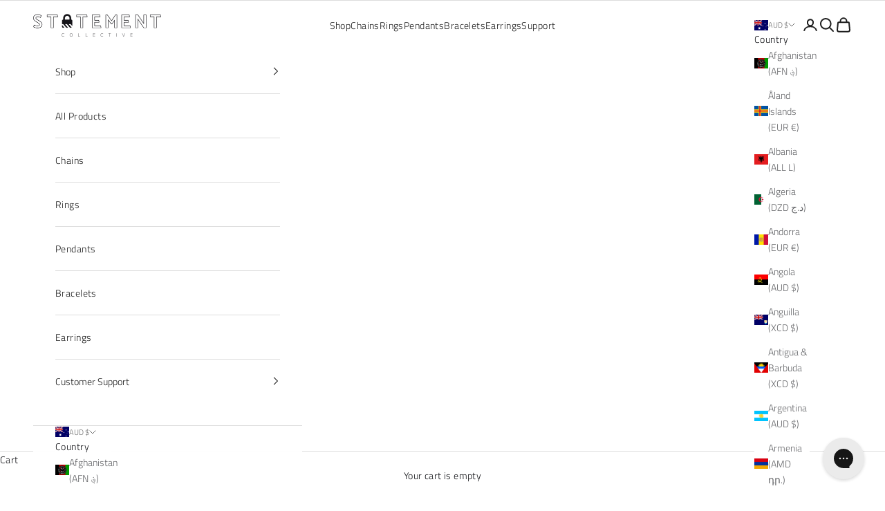

--- FILE ---
content_type: text/plain; charset=utf-8
request_url: https://d-ipv6.mmapiws.com/ant_squire
body_size: 156
content:
statementcollective.com;019be152-59a8-756d-8f27-3c865147e4d4:aa6e17303f92104291c774f2e232cf318526d57b

--- FILE ---
content_type: text/plain; charset=utf-8
request_url: https://d-ipv6.mmapiws.com/ant_squire
body_size: -253
content:
statementcollective.com;019be152-59a8-756d-8f27-3c865147e4d4:aa6e17303f92104291c774f2e232cf318526d57b

--- FILE ---
content_type: application/x-javascript; charset=utf-8
request_url: https://bundler.nice-team.net/app/shop/status/statementbrand.myshopify.com.js?1769011820
body_size: -184
content:
var bundler_settings_updated='1769006707c';